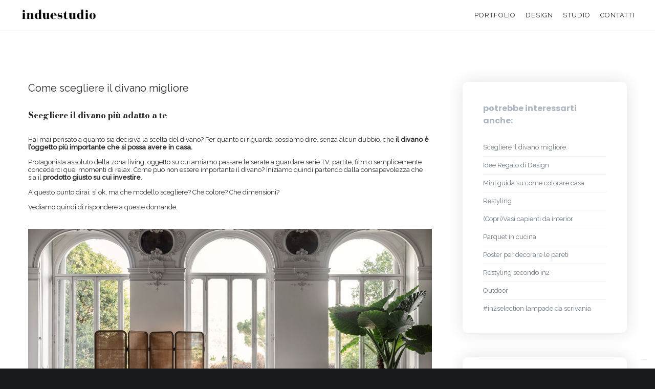

--- FILE ---
content_type: text/html; charset=UTF-8
request_url: https://induestudio.com/12561-2/
body_size: 21585
content:
<!DOCTYPE html>
<html lang="it-IT">
<head>
<meta charset="UTF-8">
<meta name="viewport" content="width=device-width, initial-scale=1">

<link rel="shortcut icon" href="https://induestudio.com/wp-content/uploads/2024/04/favicon-ok.png"/>
<link rel="profile" href="http://gmpg.org/xfn/11">
<link rel="pingback" href="https://induestudio.com/xmlrpc.php">
<meta name='robots' content='index, follow, max-image-preview:large, max-snippet:-1, max-video-preview:-1' />

	<!-- This site is optimized with the Yoast SEO plugin v26.8 - https://yoast.com/product/yoast-seo-wordpress/ -->
	<title>Scegliere il divano migliore. &#183; induestudio</title>
	<link rel="canonical" href="https://induestudio.com/12561-2/" />
	<meta name="twitter:card" content="summary_large_image" />
	<meta name="twitter:title" content="Scegliere il divano migliore. &#183; induestudio" />
	<meta name="twitter:image" content="https://induestudio.com/wp-content/uploads/2022/11/8339FF16-60C1-4EF5-A087-0387B4A5E7EF.jpg" />
	<meta name="twitter:label1" content="Scritto da" />
	<meta name="twitter:data1" content="chiara castagnola" />
	<meta name="twitter:label2" content="Tempo di lettura stimato" />
	<meta name="twitter:data2" content="6 minuti" />
	<script type="application/ld+json" class="yoast-schema-graph">{"@context":"https://schema.org","@graph":[{"@type":"Article","@id":"https://induestudio.com/12561-2/#article","isPartOf":{"@id":"https://induestudio.com/12561-2/"},"author":{"name":"chiara castagnola","@id":"https://induestudio.com/#/schema/person/39e31db5855492c9858097c0968b7f11"},"headline":"Scegliere il divano migliore.","datePublished":"2022-11-24T14:36:38+00:00","dateModified":"2022-11-25T10:59:26+00:00","mainEntityOfPage":{"@id":"https://induestudio.com/12561-2/"},"wordCount":1171,"commentCount":0,"publisher":{"@id":"https://induestudio.com/#organization"},"image":{"@id":"https://induestudio.com/12561-2/#primaryimage"},"thumbnailUrl":"https://induestudio.com/wp-content/uploads/2022/11/8339FF16-60C1-4EF5-A087-0387B4A5E7EF.jpg","inLanguage":"it-IT","potentialAction":[{"@type":"CommentAction","name":"Comment","target":["https://induestudio.com/12561-2/#respond"]}]},{"@type":"WebPage","@id":"https://induestudio.com/12561-2/","url":"https://induestudio.com/12561-2/","name":"Scegliere il divano migliore. &#183; induestudio","isPartOf":{"@id":"https://induestudio.com/#website"},"primaryImageOfPage":{"@id":"https://induestudio.com/12561-2/#primaryimage"},"image":{"@id":"https://induestudio.com/12561-2/#primaryimage"},"thumbnailUrl":"https://induestudio.com/wp-content/uploads/2022/11/8339FF16-60C1-4EF5-A087-0387B4A5E7EF.jpg","datePublished":"2022-11-24T14:36:38+00:00","dateModified":"2022-11-25T10:59:26+00:00","breadcrumb":{"@id":"https://induestudio.com/12561-2/#breadcrumb"},"inLanguage":"it-IT","potentialAction":[{"@type":"ReadAction","target":["https://induestudio.com/12561-2/"]}]},{"@type":"ImageObject","inLanguage":"it-IT","@id":"https://induestudio.com/12561-2/#primaryimage","url":"https://induestudio.com/wp-content/uploads/2022/11/8339FF16-60C1-4EF5-A087-0387B4A5E7EF.jpg","contentUrl":"https://induestudio.com/wp-content/uploads/2022/11/8339FF16-60C1-4EF5-A087-0387B4A5E7EF.jpg","width":1162,"height":1731},{"@type":"BreadcrumbList","@id":"https://induestudio.com/12561-2/#breadcrumb","itemListElement":[{"@type":"ListItem","position":1,"name":"Home","item":"https://induestudio.com/"},{"@type":"ListItem","position":2,"name":"Scegliere il divano migliore."}]},{"@type":"WebSite","@id":"https://induestudio.com/#website","url":"https://induestudio.com/","name":"in2","description":"studio di Architettura ed interior design | Milano","publisher":{"@id":"https://induestudio.com/#organization"},"potentialAction":[{"@type":"SearchAction","target":{"@type":"EntryPoint","urlTemplate":"https://induestudio.com/?s={search_term_string}"},"query-input":{"@type":"PropertyValueSpecification","valueRequired":true,"valueName":"search_term_string"}}],"inLanguage":"it-IT"},{"@type":"Organization","@id":"https://induestudio.com/#organization","name":"in2 studio di architettura e design","url":"https://induestudio.com/","logo":{"@type":"ImageObject","inLanguage":"it-IT","@id":"https://induestudio.com/#/schema/logo/image/","url":"https://i0.wp.com/induestudio.com/wp-content/uploads/2018/10/logo-01-1.jpg?fit=370%2C370&ssl=1","contentUrl":"https://i0.wp.com/induestudio.com/wp-content/uploads/2018/10/logo-01-1.jpg?fit=370%2C370&ssl=1","width":370,"height":370,"caption":"in2 studio di architettura e design"},"image":{"@id":"https://induestudio.com/#/schema/logo/image/"},"sameAs":["https://www.facebook.com/in2architetturaedesign/?view_public_for=2116639958652905","https://www.instagram.com/in2_studio/","https://www.linkedin.com/company/in2studio/","https://www.pinterest.it/06t74xdby41uwd67famme4h55grapk/"]},{"@type":"Person","@id":"https://induestudio.com/#/schema/person/39e31db5855492c9858097c0968b7f11","name":"chiara castagnola","image":{"@type":"ImageObject","inLanguage":"it-IT","@id":"https://induestudio.com/#/schema/person/image/","url":"https://secure.gravatar.com/avatar/60ce4d4837876c74be074acf08b40e35c55d0e651843e8ae163eb31b4c1cffab?s=96&d=mm&r=g","contentUrl":"https://secure.gravatar.com/avatar/60ce4d4837876c74be074acf08b40e35c55d0e651843e8ae163eb31b4c1cffab?s=96&d=mm&r=g","caption":"chiara castagnola"},"url":"https://induestudio.com/author/chiara/"}]}</script>
	<!-- / Yoast SEO plugin. -->


<link rel='dns-prefetch' href='//cdn.iubenda.com' />
<link rel='dns-prefetch' href='//www.googletagmanager.com' />
<link rel='dns-prefetch' href='//stats.wp.com' />
<link rel='dns-prefetch' href='//fonts.googleapis.com' />
<link rel='dns-prefetch' href='//v0.wordpress.com' />
<link rel='dns-prefetch' href='//widgets.wp.com' />
<link rel='preconnect' href='//c0.wp.com' />
<link rel="alternate" type="application/rss+xml" title="induestudio &raquo; Feed" href="https://induestudio.com/feed/" />
<link rel="alternate" type="application/rss+xml" title="induestudio &raquo; Feed dei commenti" href="https://induestudio.com/comments/feed/" />
<link rel="alternate" type="application/rss+xml" title="induestudio &raquo; Scegliere il divano migliore. Feed dei commenti" href="https://induestudio.com/12561-2/feed/" />
<link rel="alternate" title="oEmbed (JSON)" type="application/json+oembed" href="https://induestudio.com/wp-json/oembed/1.0/embed?url=https%3A%2F%2Finduestudio.com%2F12561-2%2F" />
<link rel="alternate" title="oEmbed (XML)" type="text/xml+oembed" href="https://induestudio.com/wp-json/oembed/1.0/embed?url=https%3A%2F%2Finduestudio.com%2F12561-2%2F&#038;format=xml" />
<style id='wp-img-auto-sizes-contain-inline-css' type='text/css'>
img:is([sizes=auto i],[sizes^="auto," i]){contain-intrinsic-size:3000px 1500px}
/*# sourceURL=wp-img-auto-sizes-contain-inline-css */
</style>

<link rel='stylesheet' id='cf7ic_style-css' href='https://induestudio.com/wp-content/plugins/contact-form-7-image-captcha/css/cf7ic-style.css?ver=3.3.7' type='text/css' media='all' />
<style id='wp-emoji-styles-inline-css' type='text/css'>

	img.wp-smiley, img.emoji {
		display: inline !important;
		border: none !important;
		box-shadow: none !important;
		height: 1em !important;
		width: 1em !important;
		margin: 0 0.07em !important;
		vertical-align: -0.1em !important;
		background: none !important;
		padding: 0 !important;
	}
/*# sourceURL=wp-emoji-styles-inline-css */
</style>
<link rel='stylesheet' id='wp-block-library-css' href='https://c0.wp.com/c/6.9/wp-includes/css/dist/block-library/style.min.css' type='text/css' media='all' />
<style id='global-styles-inline-css' type='text/css'>
:root{--wp--preset--aspect-ratio--square: 1;--wp--preset--aspect-ratio--4-3: 4/3;--wp--preset--aspect-ratio--3-4: 3/4;--wp--preset--aspect-ratio--3-2: 3/2;--wp--preset--aspect-ratio--2-3: 2/3;--wp--preset--aspect-ratio--16-9: 16/9;--wp--preset--aspect-ratio--9-16: 9/16;--wp--preset--color--black: #000000;--wp--preset--color--cyan-bluish-gray: #abb8c3;--wp--preset--color--white: #ffffff;--wp--preset--color--pale-pink: #f78da7;--wp--preset--color--vivid-red: #cf2e2e;--wp--preset--color--luminous-vivid-orange: #ff6900;--wp--preset--color--luminous-vivid-amber: #fcb900;--wp--preset--color--light-green-cyan: #7bdcb5;--wp--preset--color--vivid-green-cyan: #00d084;--wp--preset--color--pale-cyan-blue: #8ed1fc;--wp--preset--color--vivid-cyan-blue: #0693e3;--wp--preset--color--vivid-purple: #9b51e0;--wp--preset--gradient--vivid-cyan-blue-to-vivid-purple: linear-gradient(135deg,rgb(6,147,227) 0%,rgb(155,81,224) 100%);--wp--preset--gradient--light-green-cyan-to-vivid-green-cyan: linear-gradient(135deg,rgb(122,220,180) 0%,rgb(0,208,130) 100%);--wp--preset--gradient--luminous-vivid-amber-to-luminous-vivid-orange: linear-gradient(135deg,rgb(252,185,0) 0%,rgb(255,105,0) 100%);--wp--preset--gradient--luminous-vivid-orange-to-vivid-red: linear-gradient(135deg,rgb(255,105,0) 0%,rgb(207,46,46) 100%);--wp--preset--gradient--very-light-gray-to-cyan-bluish-gray: linear-gradient(135deg,rgb(238,238,238) 0%,rgb(169,184,195) 100%);--wp--preset--gradient--cool-to-warm-spectrum: linear-gradient(135deg,rgb(74,234,220) 0%,rgb(151,120,209) 20%,rgb(207,42,186) 40%,rgb(238,44,130) 60%,rgb(251,105,98) 80%,rgb(254,248,76) 100%);--wp--preset--gradient--blush-light-purple: linear-gradient(135deg,rgb(255,206,236) 0%,rgb(152,150,240) 100%);--wp--preset--gradient--blush-bordeaux: linear-gradient(135deg,rgb(254,205,165) 0%,rgb(254,45,45) 50%,rgb(107,0,62) 100%);--wp--preset--gradient--luminous-dusk: linear-gradient(135deg,rgb(255,203,112) 0%,rgb(199,81,192) 50%,rgb(65,88,208) 100%);--wp--preset--gradient--pale-ocean: linear-gradient(135deg,rgb(255,245,203) 0%,rgb(182,227,212) 50%,rgb(51,167,181) 100%);--wp--preset--gradient--electric-grass: linear-gradient(135deg,rgb(202,248,128) 0%,rgb(113,206,126) 100%);--wp--preset--gradient--midnight: linear-gradient(135deg,rgb(2,3,129) 0%,rgb(40,116,252) 100%);--wp--preset--font-size--small: 13px;--wp--preset--font-size--medium: 20px;--wp--preset--font-size--large: 36px;--wp--preset--font-size--x-large: 42px;--wp--preset--spacing--20: 0.44rem;--wp--preset--spacing--30: 0.67rem;--wp--preset--spacing--40: 1rem;--wp--preset--spacing--50: 1.5rem;--wp--preset--spacing--60: 2.25rem;--wp--preset--spacing--70: 3.38rem;--wp--preset--spacing--80: 5.06rem;--wp--preset--shadow--natural: 6px 6px 9px rgba(0, 0, 0, 0.2);--wp--preset--shadow--deep: 12px 12px 50px rgba(0, 0, 0, 0.4);--wp--preset--shadow--sharp: 6px 6px 0px rgba(0, 0, 0, 0.2);--wp--preset--shadow--outlined: 6px 6px 0px -3px rgb(255, 255, 255), 6px 6px rgb(0, 0, 0);--wp--preset--shadow--crisp: 6px 6px 0px rgb(0, 0, 0);}:where(.is-layout-flex){gap: 0.5em;}:where(.is-layout-grid){gap: 0.5em;}body .is-layout-flex{display: flex;}.is-layout-flex{flex-wrap: wrap;align-items: center;}.is-layout-flex > :is(*, div){margin: 0;}body .is-layout-grid{display: grid;}.is-layout-grid > :is(*, div){margin: 0;}:where(.wp-block-columns.is-layout-flex){gap: 2em;}:where(.wp-block-columns.is-layout-grid){gap: 2em;}:where(.wp-block-post-template.is-layout-flex){gap: 1.25em;}:where(.wp-block-post-template.is-layout-grid){gap: 1.25em;}.has-black-color{color: var(--wp--preset--color--black) !important;}.has-cyan-bluish-gray-color{color: var(--wp--preset--color--cyan-bluish-gray) !important;}.has-white-color{color: var(--wp--preset--color--white) !important;}.has-pale-pink-color{color: var(--wp--preset--color--pale-pink) !important;}.has-vivid-red-color{color: var(--wp--preset--color--vivid-red) !important;}.has-luminous-vivid-orange-color{color: var(--wp--preset--color--luminous-vivid-orange) !important;}.has-luminous-vivid-amber-color{color: var(--wp--preset--color--luminous-vivid-amber) !important;}.has-light-green-cyan-color{color: var(--wp--preset--color--light-green-cyan) !important;}.has-vivid-green-cyan-color{color: var(--wp--preset--color--vivid-green-cyan) !important;}.has-pale-cyan-blue-color{color: var(--wp--preset--color--pale-cyan-blue) !important;}.has-vivid-cyan-blue-color{color: var(--wp--preset--color--vivid-cyan-blue) !important;}.has-vivid-purple-color{color: var(--wp--preset--color--vivid-purple) !important;}.has-black-background-color{background-color: var(--wp--preset--color--black) !important;}.has-cyan-bluish-gray-background-color{background-color: var(--wp--preset--color--cyan-bluish-gray) !important;}.has-white-background-color{background-color: var(--wp--preset--color--white) !important;}.has-pale-pink-background-color{background-color: var(--wp--preset--color--pale-pink) !important;}.has-vivid-red-background-color{background-color: var(--wp--preset--color--vivid-red) !important;}.has-luminous-vivid-orange-background-color{background-color: var(--wp--preset--color--luminous-vivid-orange) !important;}.has-luminous-vivid-amber-background-color{background-color: var(--wp--preset--color--luminous-vivid-amber) !important;}.has-light-green-cyan-background-color{background-color: var(--wp--preset--color--light-green-cyan) !important;}.has-vivid-green-cyan-background-color{background-color: var(--wp--preset--color--vivid-green-cyan) !important;}.has-pale-cyan-blue-background-color{background-color: var(--wp--preset--color--pale-cyan-blue) !important;}.has-vivid-cyan-blue-background-color{background-color: var(--wp--preset--color--vivid-cyan-blue) !important;}.has-vivid-purple-background-color{background-color: var(--wp--preset--color--vivid-purple) !important;}.has-black-border-color{border-color: var(--wp--preset--color--black) !important;}.has-cyan-bluish-gray-border-color{border-color: var(--wp--preset--color--cyan-bluish-gray) !important;}.has-white-border-color{border-color: var(--wp--preset--color--white) !important;}.has-pale-pink-border-color{border-color: var(--wp--preset--color--pale-pink) !important;}.has-vivid-red-border-color{border-color: var(--wp--preset--color--vivid-red) !important;}.has-luminous-vivid-orange-border-color{border-color: var(--wp--preset--color--luminous-vivid-orange) !important;}.has-luminous-vivid-amber-border-color{border-color: var(--wp--preset--color--luminous-vivid-amber) !important;}.has-light-green-cyan-border-color{border-color: var(--wp--preset--color--light-green-cyan) !important;}.has-vivid-green-cyan-border-color{border-color: var(--wp--preset--color--vivid-green-cyan) !important;}.has-pale-cyan-blue-border-color{border-color: var(--wp--preset--color--pale-cyan-blue) !important;}.has-vivid-cyan-blue-border-color{border-color: var(--wp--preset--color--vivid-cyan-blue) !important;}.has-vivid-purple-border-color{border-color: var(--wp--preset--color--vivid-purple) !important;}.has-vivid-cyan-blue-to-vivid-purple-gradient-background{background: var(--wp--preset--gradient--vivid-cyan-blue-to-vivid-purple) !important;}.has-light-green-cyan-to-vivid-green-cyan-gradient-background{background: var(--wp--preset--gradient--light-green-cyan-to-vivid-green-cyan) !important;}.has-luminous-vivid-amber-to-luminous-vivid-orange-gradient-background{background: var(--wp--preset--gradient--luminous-vivid-amber-to-luminous-vivid-orange) !important;}.has-luminous-vivid-orange-to-vivid-red-gradient-background{background: var(--wp--preset--gradient--luminous-vivid-orange-to-vivid-red) !important;}.has-very-light-gray-to-cyan-bluish-gray-gradient-background{background: var(--wp--preset--gradient--very-light-gray-to-cyan-bluish-gray) !important;}.has-cool-to-warm-spectrum-gradient-background{background: var(--wp--preset--gradient--cool-to-warm-spectrum) !important;}.has-blush-light-purple-gradient-background{background: var(--wp--preset--gradient--blush-light-purple) !important;}.has-blush-bordeaux-gradient-background{background: var(--wp--preset--gradient--blush-bordeaux) !important;}.has-luminous-dusk-gradient-background{background: var(--wp--preset--gradient--luminous-dusk) !important;}.has-pale-ocean-gradient-background{background: var(--wp--preset--gradient--pale-ocean) !important;}.has-electric-grass-gradient-background{background: var(--wp--preset--gradient--electric-grass) !important;}.has-midnight-gradient-background{background: var(--wp--preset--gradient--midnight) !important;}.has-small-font-size{font-size: var(--wp--preset--font-size--small) !important;}.has-medium-font-size{font-size: var(--wp--preset--font-size--medium) !important;}.has-large-font-size{font-size: var(--wp--preset--font-size--large) !important;}.has-x-large-font-size{font-size: var(--wp--preset--font-size--x-large) !important;}
/*# sourceURL=global-styles-inline-css */
</style>

<style id='classic-theme-styles-inline-css' type='text/css'>
/*! This file is auto-generated */
.wp-block-button__link{color:#fff;background-color:#32373c;border-radius:9999px;box-shadow:none;text-decoration:none;padding:calc(.667em + 2px) calc(1.333em + 2px);font-size:1.125em}.wp-block-file__button{background:#32373c;color:#fff;text-decoration:none}
/*# sourceURL=/wp-includes/css/classic-themes.min.css */
</style>
<link rel='stylesheet' id='contact-form-7-css' href='https://induestudio.com/wp-content/plugins/contact-form-7/includes/css/styles.css?ver=6.1.4' type='text/css' media='all' />
<link rel='stylesheet' id='plyr-css-css' href='https://induestudio.com/wp-content/plugins/easy-video-player/lib/plyr.css?ver=6.9' type='text/css' media='all' />
<link rel='stylesheet' id='chld_thm_cfg_parent-css' href='https://induestudio.com/wp-content/themes/cesis/style.css?ver=6.9' type='text/css' media='all' />
<link rel='stylesheet' id='cesis-style-css' href='https://induestudio.com/wp-content/themes/cesis-childMarti/style.css?ver=1.1.3.1594224236' type='text/css' media='all' />
<link rel='stylesheet' id='custom-style-css' href='https://induestudio.com/wp-content/themes/cesis/css/cesis_media_queries.css?ver=6.9' type='text/css' media='all' />
<link rel='stylesheet' id='cesis-plugins-css' href='https://induestudio.com/wp-content/themes/cesis/css/cesis_plugins.css?ver=6.9' type='text/css' media='all' />
<link rel='stylesheet' id='cesis-icons-css' href='https://induestudio.com/wp-content/themes/cesis/includes/fonts/cesis_icons/cesis_icons.css?ver=6.9' type='text/css' media='all' />
<link rel='stylesheet' id='cesis-fonts-css' href='https://fonts.googleapis.com/css?family=Poppins%3A400%2C500%2C600%2C70%7COpen+Sans%3A300%2C400%2C600%2C700%7CRoboto%3A400%2C500%2C700%2C900&#038;subset=latin%2Clatin-ext' type='text/css' media='all' />
<link rel='stylesheet' id='dynamic-css-css' href='https://induestudio.com/wp-admin/admin-ajax.php?action=dynamic_css&#038;ver=6.9' type='text/css' media='all' />
<link rel='stylesheet' id='js_composer_front-css' href='https://induestudio.com/wp-content/plugins/js_composer/assets/css/js_composer.min.css?ver=6.11.0' type='text/css' media='all' />
<link rel='stylesheet' id='redux-field-dev-icnselect-cesis_social_icons-font-end-css' href='https://induestudio.com/wp-content/themes/cesis/admin/redux-extensions/extensions/dev_iconselect/dev_iconselect/include/fontawesome/css/font-awesome-social.css?ver=6.9' type='text/css' media='all' />
<link rel='stylesheet' id='redux-field-dev-icnselect-cesis_staff_social-font-end-css' href='https://induestudio.com/wp-content/themes/cesis/admin/redux-extensions/extensions/dev_iconselect/dev_iconselect/include/fontawesome/css/font-awesome-social.css?ver=6.9' type='text/css' media='all' />
<link rel='stylesheet' id='redux-google-fonts-cesis_data-css' href='https://fonts.googleapis.com/css?family=Raleway%3A400%2C300italic%2C400italic%2C500%7CBodoni+Moda%3A800%7CRoboto%3A400%2C500%7CPoppins%3A700%2C400&#038;ver=6.9' type='text/css' media='all' />

<script  type="text/javascript" class=" _iub_cs_skip" type="text/javascript" id="iubenda-head-inline-scripts-0">
/* <![CDATA[ */

var _iub = _iub || [];
_iub.csConfiguration = {"askConsentAtCookiePolicyUpdate":true,"countryDetection":true,"enableLgpd":true,"enableUspr":true,"floatingPreferencesButtonDisplay":"bottom-right","invalidateConsentWithoutLog":true,"lgpdAppliesGlobally":false,"perPurposeConsent":true,"siteId":2860310,"whitelabel":false,"cookiePolicyId":41329685,"lang":"it", "banner":{ "acceptButtonDisplay":true,"closeButtonRejects":true,"customizeButtonDisplay":true,"explicitWithdrawal":true,"fontSizeBody":"12px","listPurposes":true,"rejectButtonDisplay":true }};

//# sourceURL=iubenda-head-inline-scripts-0
/* ]]> */
</script>
<script  type="text/javascript" class=" _iub_cs_skip" type="text/javascript" src="//cdn.iubenda.com/cs/gpp/stub.js?ver=3.12.5" id="iubenda-head-scripts-0-js"></script>
<script  type="text/javascript" charset="UTF-8" async="" class=" _iub_cs_skip" type="text/javascript" src="//cdn.iubenda.com/cs/iubenda_cs.js?ver=3.12.5" id="iubenda-head-scripts-1-js"></script>
<script type="text/javascript" src="https://c0.wp.com/c/6.9/wp-includes/js/jquery/jquery.min.js" id="jquery-core-js"></script>
<script type="text/javascript" src="https://c0.wp.com/c/6.9/wp-includes/js/jquery/jquery-migrate.min.js" id="jquery-migrate-js"></script>
<script type="text/javascript" id="plyr-js-js-extra">
/* <![CDATA[ */
var easy_video_player = {"plyr_iconUrl":"https://induestudio.com/wp-content/plugins/easy-video-player/lib/plyr.svg","plyr_blankVideo":"https://induestudio.com/wp-content/plugins/easy-video-player/lib/blank.mp4"};
//# sourceURL=plyr-js-js-extra
/* ]]> */
</script>
<script type="text/javascript" src="https://induestudio.com/wp-content/plugins/easy-video-player/lib/plyr.js?ver=6.9" id="plyr-js-js"></script>

<!-- Snippet del tag Google (gtag.js) aggiunto da Site Kit -->
<!-- Snippet Google Analytics aggiunto da Site Kit -->
<script type="text/javascript" src="https://www.googletagmanager.com/gtag/js?id=GT-KF6XQKR" id="google_gtagjs-js" async></script>
<script type="text/javascript" id="google_gtagjs-js-after">
/* <![CDATA[ */
window.dataLayer = window.dataLayer || [];function gtag(){dataLayer.push(arguments);}
gtag("set","linker",{"domains":["induestudio.com"]});
gtag("js", new Date());
gtag("set", "developer_id.dZTNiMT", true);
gtag("config", "GT-KF6XQKR");
//# sourceURL=google_gtagjs-js-after
/* ]]> */
</script>
<link rel="https://api.w.org/" href="https://induestudio.com/wp-json/" /><link rel="alternate" title="JSON" type="application/json" href="https://induestudio.com/wp-json/wp/v2/posts/12561" /><link rel="EditURI" type="application/rsd+xml" title="RSD" href="https://induestudio.com/xmlrpc.php?rsd" />
<meta name="generator" content="WordPress 6.9" />
<link rel='shortlink' href='https://wp.me/pa3hA0-3gB' />
<meta name="generator" content="Site Kit by Google 1.170.0" /><meta name="p:domain_verify" content="38b014969608a8da0f4a5dc89233ceaa"/>
<!-- Global site tag (gtag.js) - Google Analytics -->
<script async src="https://www.googletagmanager.com/gtag/js?id=UA-121775360-1"></script>
<script>
  window.dataLayer = window.dataLayer || [];
  function gtag(){dataLayer.push(arguments);}
  gtag('js', new Date());

  gtag('config', 'UA-121775360-1');
</script>	<style>img#wpstats{display:none}</style>
				<!-- HappyForms global container -->
		<script type="text/javascript">HappyForms = {};</script>
		<!-- End of HappyForms global container -->
		<meta name="generator" content="Powered by WPBakery Page Builder - drag and drop page builder for WordPress."/>

<!-- Jetpack Open Graph Tags -->
<meta property="og:type" content="article" />
<meta property="og:title" content="Scegliere il divano migliore." />
<meta property="og:url" content="https://induestudio.com/12561-2/" />
<meta property="og:description" content="Come scegliere il divano migliore Scegliere il divano più adatto a te" />
<meta property="article:published_time" content="2022-11-24T14:36:38+00:00" />
<meta property="article:modified_time" content="2022-11-25T10:59:26+00:00" />
<meta property="og:site_name" content="induestudio" />
<meta property="og:image" content="https://induestudio.com/wp-content/uploads/2022/11/8339FF16-60C1-4EF5-A087-0387B4A5E7EF.jpg" />
<meta property="og:image:width" content="1162" />
<meta property="og:image:height" content="1731" />
<meta property="og:image:alt" content="" />
<meta property="og:locale" content="it_IT" />
<meta name="twitter:text:title" content="Scegliere il divano migliore." />
<meta name="twitter:image" content="https://induestudio.com/wp-content/uploads/2022/11/8339FF16-60C1-4EF5-A087-0387B4A5E7EF.jpg?w=640" />
<meta name="twitter:card" content="summary_large_image" />

<!-- End Jetpack Open Graph Tags -->
<link rel="icon" href="https://induestudio.com/wp-content/uploads/2024/04/cropped-favicon-ok-32x32.png" sizes="32x32" />
<link rel="icon" href="https://induestudio.com/wp-content/uploads/2024/04/cropped-favicon-ok-192x192.png" sizes="192x192" />
<link rel="apple-touch-icon" href="https://induestudio.com/wp-content/uploads/2024/04/cropped-favicon-ok-180x180.png" />
<meta name="msapplication-TileImage" content="https://induestudio.com/wp-content/uploads/2024/04/cropped-favicon-ok-270x270.png" />
<style type="text/css" data-type="vc_shortcodes-custom-css">.vc_custom_1557478616734{padding-top: 30px !important;padding-bottom: 30px !important;}</style><noscript><style> .wpb_animate_when_almost_visible { opacity: 1; }</style></noscript><link rel='stylesheet' id='redux-custom-fonts-css-css' href='//induestudio.com/wp-content/uploads/redux/custom-fonts/fonts.css?ver=1768983825' type='text/css' media='all' />
</head>

<body class="wp-singular post-template-default single single-post postid-12561 single-format-standard wp-theme-cesis wp-child-theme-cesis-childMarti  no_sticky cesis_has_header no-touch cesis_lightbox_lg wpb-js-composer js-comp-ver-6.11.0 vc_responsive">
<div id="wrap_all">


<div id="header_container" class="cesis_opaque_header" >

<header id="cesis_header" class="top-header    no_shadow">

<div class="header_main">
  <div class="cesis_container">
    <div class="header_logo logo_left">
      		<div id="logo_img">
			<a href="https://induestudio.com">
				<img class="white_logo desktop_logo" src="https://induestudio.com/wp-content/uploads/2024/04/nuovologo-sito2.png" alt="induestudio" title="induestudio"/>
				<img class="dark_logo desktop_logo" src="https://induestudio.com/wp-content/uploads/2024/04/nuovologo-sito2.png" alt="induestudio" title="induestudio"/>
				<img class="mobile_logo" src="https://induestudio.com/wp-content/uploads/2024/04/nuovologo-sito2.png" alt="induestudio" title="induestudio"/>
			</a>
		</div>

		
		  <div class="cesis_menu_button cesis_mobile_menu_switch"><span class="lines"></span></div>
			    </div>
    <!-- .header_logo -->

        <!-- .tt-main-additional -->

    <nav id="site-navigation" class="tt-main-navigation logo_left menu_right nav_normal ">
      <div class="menu-main-ct"><ul id="main-menu" class="main-menu sm smart_menu"><li class="   menu-item menu-item-type-post_type menu-item-object-page menu-item-12366 " ><a href="https://induestudio.com/portfolio/"><span>PORTFOLIO</span></a></li>
<li class="   menu-item menu-item-type-post_type menu-item-object-page menu-item-12861 " ><a href="https://induestudio.com/design/"><span>DESIGN</span></a></li>
<li class="   menu-item menu-item-type-post_type menu-item-object-page menu-item-12367 " ><a href="https://induestudio.com/studio/"><span>STUDIO</span></a></li>
<li class="   menu-item menu-item-type-post_type menu-item-object-page menu-item-12365 " ><a href="https://induestudio.com/contact/"><span>CONTATTI</span></a></li>
</ul></div>    </nav>
    <!-- #site-navigation -->

  </div>
  <!-- .cesis_container -->
</div>
<!-- .header_main -->
<div class="header_mobile cesis_centered_mobile">
  <nav id="mobile-navigation" class="tt-mobile-navigation">
    <div class="menu-mobile-ct"><ul id="mobile-menu" class="mobile-menu sm smart_menu"><li class="   menu-item menu-item-type-post_type menu-item-object-page menu-item-12366 " ><a href="https://induestudio.com/portfolio/"><span>PORTFOLIO</span></a></li>
<li class="   menu-item menu-item-type-post_type menu-item-object-page menu-item-12861 " ><a href="https://induestudio.com/design/"><span>DESIGN</span></a></li>
<li class="   menu-item menu-item-type-post_type menu-item-object-page menu-item-12367 " ><a href="https://induestudio.com/studio/"><span>STUDIO</span></a></li>
<li class="   menu-item menu-item-type-post_type menu-item-object-page menu-item-12365 " ><a href="https://induestudio.com/contact/"><span>CONTATTI</span></a></li>
</ul></div>  </nav>
  <!-- #site-navigation -->


  <!-- .tt-mmobile-additional -->

</div>
<!-- .header_mobile -->

</header>
<!-- #cesis_header -->
</div>
<!-- #header_container -->
<div id="main-content" class="main-container">

<main id="cesis_main" class="site-main vc_full_width_row_container" role="main">
  <div class="cesis_container classic_container">
    
    <div class="article_ctn r_sidebar has_sidebar">
		
<article id="post-12561" class="post-12561 post type-post status-publish format-standard has-post-thumbnail hentry category-senza-categoria-it">
	<header class="entry-header">
    	<h1 class="entry-title">Scegliere il divano migliore.</h1>
	</header><!-- .entry-header -->

	<div class="entry-content">
		<section class="wpb-content-wrapper"><div class="vc_row wpb_row vc_row-fluid"><div class="wpb_column vc_column_container vc_col-sm-12"><div class="vc_column-inner "><div class="wpb_wrapper">
	<div class="wpb_text_column wpb_content_element  cesis_text_transform_none " >
		<div class="wpb_wrapper">
			<h1>Come scegliere il divano migliore</h1>
<h2><b>Scegliere il divano più adatto a te</b></h2>
<p><span id="more-12561"></span>Hai mai pensato a quanto sia decisiva la scelta del divano? Per quanto ci riguarda possiamo dire, senza alcun dubbio, che <strong>il divano è l&#8217;oggetto più importante che si possa avere in casa.</strong></p>
<p>Protagonista assoluto della zona living, oggetto su cui amiamo passare le serate a guardare serie TV, partite, film o semplicemente concederci quei momenti di relax. Come può non essere importante il divano? Iniziamo quindi partendo dalla consapevolezza che sia il <strong>prodotto giusto su cui investire</strong>.</p>
<p>A questo punto dirai: sì ok, ma che modello scegliere? Che colore? Che dimensioni?</p>
<p>Vediamo quindi di rispondere a queste domande.</p>

		</div>
	</div>

	<div  class="wpb_single_image wpb_content_element vc_align_left">
		
		<figure class="wpb_wrapper vc_figure">
			<a href="https://www.bebitalia.com/it-it/it-camaleonda-divani.html" target="_blank" data-src="https://www.bebitalia.com/it-it/it-camaleonda-divani.html"  class="vc_single_image-wrapper   vc_box_border_grey" ><img fetchpriority="high" decoding="async" width="1000" height="588" src="https://induestudio.com/wp-content/uploads/2022/11/camaleonda4.jpeg" class="vc_single_image-img attachment-full" alt="" title="Camaleonda B&amp;B" srcset="https://induestudio.com/wp-content/uploads/2022/11/camaleonda4.jpeg 1000w, https://induestudio.com/wp-content/uploads/2022/11/camaleonda4-300x176.jpeg 300w, https://induestudio.com/wp-content/uploads/2022/11/camaleonda4-768x452.jpeg 768w" sizes="(max-width: 1000px) 100vw, 1000px" /></a><figcaption class="vc_figure-caption">Camaleonda B&amp;B</figcaption>
		</figure>
	</div>

	<div class="wpb_text_column wpb_content_element  cesis_text_transform_none " >
		<div class="wpb_wrapper">
			<h3><b>La forma e dimensioni</b></h3>
<p>Iniziamo partendo dalla scelta del modello.</p>
<p>Esistono tantissime<strong> tipologie di divani</strong> diverse: lineare a 2, 3 posti, angolare, con chaise longue, divano letto, divano componibile ecc. È normale&nbsp;sentirsi spaesati, ma crediamo che capire le proprie esigenze e <strong>studiare lo spazio</strong> che dovrà accogliere il vostro arredo sia il punto giusto da cui partire per aiutarvi nella scelta giusta.</p>
<p>Prima di tutto bisogna capire se si ha effettivamente bisogno di un divano letto o meno. Solitamente un divano letto è meno comodo di un divano standard. Consigliamo quindi di non considerare questa tipologia se non strettamente necessaria. Una volta escluso il divanoletto bisogna analizzare lo spazio a disposizione. Abbiamo detto che il divano è fondamentale, ma questo non vuol dire che debba occupare tutto il soggiorno. State quindi molto attenti a scegliere un <strong>modello delle dimensioni giuste</strong>, che non risulti incombente. Se ad esempio avete a disposizione pochi metri sia in profondità che in lunghezza sarà meglio evitare un divano a chaise longue. Non ti demoralizzare però, perché questo non vuol dire che dovrai rinunciare del tutto alla comodità di poter stendere le gambe, potrai sempre usare un pouf (magari contenitore).</p>
<p>Hai capito bene, <strong>il divano angolare non è per tutti</strong>. Bisogna avere uno spazio accogliente e di ampie dimensioni in modo che sia possibile mantenere una buona circolazione all&#8217;interno della stanza. Se non si ha un soggiorno abbastanza grande, dal nostro punto di vista è meglio ridurre le dimensioni del divano, optando per uno lineare, ed appunto, aggiungere un altro oggetto che impreziosisca la stanza, come un pouf o una poltroncina.</p>

		</div>
	</div>

	<div  class="wpb_single_image wpb_content_element vc_align_left">
		
		<figure class="wpb_wrapper vc_figure">
			<a href="https://www.festamsterdam.com/en/bowie-3-seat-sofa/" target="_blank" data-src="https://www.festamsterdam.com/en/bowie-3-seat-sofa/"  class="vc_single_image-wrapper   vc_box_border_grey" ><img decoding="async" width="1200" height="820" src="https://induestudio.com/wp-content/uploads/2022/11/FEST_Bowie_sofa_Plateau_side_table_Lilac_otis_vase_smoke_L_Sinclair_lounge_chair_Kaktee_floor_light_blue_Gala_candle_green_T.jpeg" class="vc_single_image-img attachment-full" alt="Fest Bowie sofa" title="Fest Bowie sofa" srcset="https://induestudio.com/wp-content/uploads/2022/11/FEST_Bowie_sofa_Plateau_side_table_Lilac_otis_vase_smoke_L_Sinclair_lounge_chair_Kaktee_floor_light_blue_Gala_candle_green_T.jpeg 1200w, https://induestudio.com/wp-content/uploads/2022/11/FEST_Bowie_sofa_Plateau_side_table_Lilac_otis_vase_smoke_L_Sinclair_lounge_chair_Kaktee_floor_light_blue_Gala_candle_green_T-300x205.jpeg 300w, https://induestudio.com/wp-content/uploads/2022/11/FEST_Bowie_sofa_Plateau_side_table_Lilac_otis_vase_smoke_L_Sinclair_lounge_chair_Kaktee_floor_light_blue_Gala_candle_green_T-1024x700.jpeg 1024w, https://induestudio.com/wp-content/uploads/2022/11/FEST_Bowie_sofa_Plateau_side_table_Lilac_otis_vase_smoke_L_Sinclair_lounge_chair_Kaktee_floor_light_blue_Gala_candle_green_T-768x525.jpeg 768w" sizes="(max-width: 1200px) 100vw, 1200px" /></a><figcaption class="vc_figure-caption">Fest Bowie sofa</figcaption>
		</figure>
	</div>

	<div class="wpb_text_column wpb_content_element  cesis_text_transform_none " >
		<div class="wpb_wrapper">
			<p>Per i nostri gusti è fondamentale che un divano non sia pesante agli occhi. Bisogna quindi porre molta attenzione a <strong>visionare il modello a 360°</strong> e non limitarsi a vederlo solo dal fronte. Il retro spesso è massiccio e quindi poco appetibile agli occhi, soprattutto se il divano non sarà posizionato contro una parete e quindi visibile anche su altri lati. Prestate molta attenzione a quest&#8217;aspetto.</p>
<p><strong>Arriviamo quindi al modello a cui diciamo NO</strong> che è sicuramente quello da &#8220;nonni&#8221; o da &#8220;televendita&#8221;. Hai presente quei divani massicci, con lo schienale alto e magari anche i poggiatesta, con meccanismi automatici per rialzare le gambe? Ecco proprio loro. Per noi è un no assoluto. Non per la tecnologia e la funzionalità, qui si tratta puramente di estetica. Troppo troppo troppo pesanti alla vista, <strong>ingombranti</strong>, e davvero un po&#8217; ortopedici. <strong>Esistono un&#8217;infinità di modelli esteticamente più eleganti e leggeri che sono comodissimi.</strong></p>
<p>&nbsp;</p>
<h3><strong>Divano con gambe o senza?</strong></h3>
<p>Anche qui partiamo da una domanda pratica, senza nascondersi. Quanto è importante per te la <strong>pulizia</strong> da polvere? Sicuramente un divano con le gambe permette di eliminare facilmente la polvere (per i soggetti particolarmente allergici potrebbe essere un punto di svolta nella scelta). Non solo quindi <strong>un aspetto estetico ma anche funzionale</strong>. Un divano con le gambe è più leggero ed elegante rispetto ad uno che poggia a terra. Anche quest&#8217;ultimo però ha i suoi pregi. Solitamente sono molto comodi ed accoglienti.</p>

		</div>
	</div>

	<div  class="wpb_single_image wpb_content_element vc_align_left">
		
		<figure class="wpb_wrapper vc_figure">
			<a href="https://www.desiree.com/it/prodotti/divani/divano-rito" target="_blank" data-src="https://www.desiree.com/it/prodotti/divani/divano-rito"  class="vc_single_image-wrapper   vc_box_border_grey" ><img decoding="async" width="660" height="990" src="https://induestudio.com/wp-content/uploads/2022/11/desiree.jpeg" class="vc_single_image-img attachment-full" alt="Desiree Rito" title="Desiree Rito" srcset="https://induestudio.com/wp-content/uploads/2022/11/desiree.jpeg 660w, https://induestudio.com/wp-content/uploads/2022/11/desiree-200x300.jpeg 200w" sizes="(max-width: 660px) 100vw, 660px" /></a><figcaption class="vc_figure-caption">Desiree Rito
</figcaption>
		</figure>
	</div>

	<div  class="wpb_single_image wpb_content_element vc_align_left">
		
		<figure class="wpb_wrapper vc_figure">
			<a href="https://hay.dk/products/furniture/seating/sofas/mags-sofa-collection/mags-soft-low-armrest" target="_blank" data-src="https://hay.dk/products/furniture/seating/sofas/mags-sofa-collection/mags-soft-low-armrest"  class="vc_single_image-wrapper   vc_box_border_grey" ><img loading="lazy" decoding="async" width="1300" height="748" src="https://induestudio.com/wp-content/uploads/2022/11/mags-soft-low-2_5-seater-comb-3_tulou-coffee-table_marselis-floor-lamp_1390x800.jpeg" class="vc_single_image-img attachment-full" alt="Hay Mags soft low armrest" title="Hay Mags soft low armrest" srcset="https://induestudio.com/wp-content/uploads/2022/11/mags-soft-low-2_5-seater-comb-3_tulou-coffee-table_marselis-floor-lamp_1390x800.jpeg 1300w, https://induestudio.com/wp-content/uploads/2022/11/mags-soft-low-2_5-seater-comb-3_tulou-coffee-table_marselis-floor-lamp_1390x800-300x173.jpeg 300w, https://induestudio.com/wp-content/uploads/2022/11/mags-soft-low-2_5-seater-comb-3_tulou-coffee-table_marselis-floor-lamp_1390x800-1024x589.jpeg 1024w, https://induestudio.com/wp-content/uploads/2022/11/mags-soft-low-2_5-seater-comb-3_tulou-coffee-table_marselis-floor-lamp_1390x800-768x442.jpeg 768w" sizes="auto, (max-width: 1300px) 100vw, 1300px" /></a><figcaption class="vc_figure-caption">Hay Mags soft low armrest</figcaption>
		</figure>
	</div>

	<div class="wpb_text_column wpb_content_element  cesis_text_transform_none " >
		<div class="wpb_wrapper">
			<h3><b>Il colore del divano</b></h3>
<p>Per <strong>scegliere il colore del divano</strong> le strade da percorrere secondo noi sono <strong>due</strong>, e sono completamente opposte tra loro. La prima è di andare in <strong>contrasto</strong> con i colori scelti per le pareti della stanza. La seconda è di <strong>creare un tono su tono</strong> e di, eventualmente, giocare con i cuscini creando qualche tocco di colore diverso.</p>
<p>Oltre al beige esiste una cartella di colori interminabile. Usiamo questi colori, osiamo! I nostri preferiti in assoluto, che si accostano bene a moltissime tipologie di stile e di colore dei soggiorni: <strong>terracotta, blu notte e verdone.</strong></p>
<p><strong>Un consiglio utile:</strong> ricorda, quando vai in showroom e ti mostrano i campioncini &nbsp;di tessuto, il risultato del colore finale, esteso sull&#8217;intero divano sarà più chiaro di quanto ti sembra dal pezzo di stoffa. Importante inoltre andare a vederlo e spostarsi alla luce naturale, <strong>lontano dai faretti dello showroom che spesso possono alterare il colore.</strong></p>

		</div>
	</div>

	<div  class="wpb_single_image wpb_content_element vc_align_left">
		
		<figure class="wpb_wrapper vc_figure">
			<a href="https://www.tacchini.it/it/divani/julep/" target="_blank" data-src="https://www.tacchini.it/it/divani/julep/"  class="vc_single_image-wrapper   vc_box_border_grey" ><img loading="lazy" decoding="async" width="1168" height="1438" src="https://induestudio.com/wp-content/uploads/2022/11/Screenshot-2022-11-23-at-16.42.33.png" class="vc_single_image-img attachment-full" alt="Julep Tacchini" title="Julep Tacchini" srcset="https://induestudio.com/wp-content/uploads/2022/11/Screenshot-2022-11-23-at-16.42.33.png 1168w, https://induestudio.com/wp-content/uploads/2022/11/Screenshot-2022-11-23-at-16.42.33-244x300.png 244w, https://induestudio.com/wp-content/uploads/2022/11/Screenshot-2022-11-23-at-16.42.33-832x1024.png 832w, https://induestudio.com/wp-content/uploads/2022/11/Screenshot-2022-11-23-at-16.42.33-768x946.png 768w" sizes="auto, (max-width: 1168px) 100vw, 1168px" /></a><figcaption class="vc_figure-caption">Julep Tacchini</figcaption>
		</figure>
	</div>

	<div class="wpb_text_column wpb_content_element  cesis_text_transform_none " >
		<div class="wpb_wrapper">
			<h3><b>Il materiale di rivestimento del divano</b></h3>
<p>Cerchiamo di semplificare le cose iniziando a dividere il rivestimento del divano in due grandi categorie: <strong>ecopelle o tessuto</strong>.</p>
<p><strong>I divani in pelle sono molto eleganti ma spesso noi tendiamo a non consigliarli per alcuni motivi.</strong> Tra questi: il divano in pelle d&#8217;estate è caldo e la pelle tende ad appicicarsi, d&#8217;inverno è freddo e non ti fa venir voglia di rannicchiarti per un momento di relax. Inoltre l&#8217;ecopelle è molto delicata ed ha la tendenza a &#8220;sbucciarsi&#8221; con l&#8217;utilizzo frequente. Nel caso quindi siate innamorati dell&#8217;idea di avere un divano in pelle, l&#8217;investimento economico dovrà tener conto anche di questo ed optare per una <strong>qualità del materiale eccellente.</strong></p>
<p>Il nostro rivestimento preferito per il divano è quindi il <strong>cotone</strong>. Solitamente preferiamo le trame fini a quelle più spesse e se potessimo sceglieremmo sempre i <strong>velluti</strong>, molto eleganti e a nostro parere sempre al passo con i tempi.</p>

		</div>
	</div>

	<div  class="wpb_single_image wpb_content_element vc_align_left">
		
		<figure class="wpb_wrapper vc_figure">
			<a href="https://www.ligne-roset.com/us/modele/living/sofas/andy/2219" target="_blank" data-src="https://www.ligne-roset.com/us/modele/living/sofas/andy/2219"  class="vc_single_image-wrapper   vc_box_border_grey" ><img loading="lazy" decoding="async" width="1848" height="1848" src="https://induestudio.com/wp-content/uploads/2022/11/ligne-roset-andy.jpeg" class="vc_single_image-img attachment-full" alt="" title="ligne roset andy" srcset="https://induestudio.com/wp-content/uploads/2022/11/ligne-roset-andy.jpeg 1848w, https://induestudio.com/wp-content/uploads/2022/11/ligne-roset-andy-300x300.jpeg 300w, https://induestudio.com/wp-content/uploads/2022/11/ligne-roset-andy-1024x1024.jpeg 1024w, https://induestudio.com/wp-content/uploads/2022/11/ligne-roset-andy-150x150.jpeg 150w, https://induestudio.com/wp-content/uploads/2022/11/ligne-roset-andy-768x768.jpeg 768w, https://induestudio.com/wp-content/uploads/2022/11/ligne-roset-andy-1536x1536.jpeg 1536w, https://induestudio.com/wp-content/uploads/2022/11/ligne-roset-andy-180x180.jpeg 180w" sizes="auto, (max-width: 1848px) 100vw, 1848px" /></a><figcaption class="vc_figure-caption">ligne roset andy</figcaption>
		</figure>
	</div>

	<div class="wpb_text_column wpb_content_element  cesis_text_transform_none " >
		<div class="wpb_wrapper">
			<h3><strong>Hai le idee ancora confuse?</strong></h3>
<p>Scrivici per una consulenza!</p>

		</div>
	</div>
</div></div></div><div class="tt-shape tt-shape-top " data-negative="false"></div><div class="tt-shape tt-shape-bottom " data-negative="false"></div></div><div class="vc_row wpb_row vc_row-fluid"><div class="wpb_column vc_column_container vc_col-sm-12"><div class="vc_column-inner "><div class="wpb_wrapper"><div class="vc_separator wpb_content_element vc_separator_align_center vc_sep_width_80 vc_sep_dotted vc_sep_border_width_6 vc_sep_pos_align_center vc_separator_no_text vc_sep_color_grey vc_custom_1557478616734  vc_custom_1557478616734" ><span class="vc_sep_holder vc_sep_holder_l"><span class="vc_sep_line"></span></span><span class="vc_sep_holder vc_sep_holder_r"><span class="vc_sep_line"></span></span>
</div>
	<div class="wpb_text_column wpb_content_element  cesis_text_transform_none " >
		<div class="wpb_wrapper">
			<h2>Hai bisogno di aiuto?</h2>
<p>Scrivi qui sotto la tua mail,  ti contatteremo per una <span style="color: #000000;">consulenza gratuita</span>!</p>

		</div>
	</div>
<div id="cesis_cf7_9frorhprtv955zxsgbbd" class="cesis_cf7_ctn cesis_cf7_horizontal_2 cesis_cf7_medium  cesis_cf7_btn cesis_cf7_small_btn      cesis_cf7_400 cesis_cf7_none " data-delay="0" style="font-weight:400; margin-top:0px; margin-bottom:0px;">
<div class="wpcf7 no-js" id="wpcf7-f10387-p12561-o1" lang="it-IT" dir="ltr" data-wpcf7-id="10387">
<div class="screen-reader-response"><p role="status" aria-live="polite" aria-atomic="true"></p> <ul></ul></div>
<form action="/12561-2/#wpcf7-f10387-p12561-o1" method="post" class="wpcf7-form init" aria-label="Modulo di contatto" novalidate="novalidate" data-status="init">
<fieldset class="hidden-fields-container"><input type="hidden" name="_wpcf7" value="10387" /><input type="hidden" name="_wpcf7_version" value="6.1.4" /><input type="hidden" name="_wpcf7_locale" value="it_IT" /><input type="hidden" name="_wpcf7_unit_tag" value="wpcf7-f10387-p12561-o1" /><input type="hidden" name="_wpcf7_container_post" value="12561" /><input type="hidden" name="_wpcf7_posted_data_hash" value="" />
</fieldset>
<p><label> Il tuo nome *<br />
<span class="wpcf7-form-control-wrap" data-name="your-name"><input size="40" maxlength="400" class="wpcf7-form-control wpcf7-text wpcf7-validates-as-required" aria-required="true" aria-invalid="false" value="" type="text" name="your-name" /></span> </label>
</p>
<p><label> La tua email *<br />
<span class="wpcf7-form-control-wrap" data-name="your-email"><input size="40" maxlength="400" class="wpcf7-form-control wpcf7-email wpcf7-validates-as-required wpcf7-text wpcf7-validates-as-email" aria-required="true" aria-invalid="false" value="" type="email" name="your-email" /></span> </label>
</p>
<p><label> Il tuo messaggio<br />
<span class="wpcf7-form-control-wrap" data-name="your-message"><textarea cols="40" rows="10" maxlength="2000" class="wpcf7-form-control wpcf7-textarea" aria-invalid="false" name="your-message"></textarea></span> </label>
</p>
<p><span class="wpcf7-form-control-wrap" data-name="acceptance-477"><span class="wpcf7-form-control wpcf7-acceptance"><span class="wpcf7-list-item"><label><input type="checkbox" name="acceptance-477" value="1" aria-invalid="false" /><span class="wpcf7-list-item-label">dichiaro di aver preso visione dell'informativa privacy e acconsento al trattamento dei dati per l’erogazione del servizio richiesto o per attività di marketing, comunicazioni e newsletter.</span></label></span></span></span>
</p>
<p><span class="wpcf7-form-control-wrap kc_captcha" data-name="kc_captcha"><span class="wpcf7-form-control wpcf7-radio"><span class="captcha-image" ><span class="cf7ic_instructions">Dimostra di essere umano selezionando<span> bandiera</span>.</span><label><input aria-label="1" type="radio" name="kc_captcha" value="bot" /><svg aria-hidden="true" role="img" xmlns="http://www.w3.org/2000/svg" viewBox="0 0 576 512"><path fill="currentColor" d="M488 313v143c0 13-11 24-24 24H348c-7 0-12-5-12-12V356c0-7-5-12-12-12h-72c-7 0-12 5-12 12v112c0 7-5 12-12 12H112c-13 0-24-11-24-24V313c0-4 2-7 4-10l188-154c5-4 11-4 16 0l188 154c2 3 4 6 4 10zm84-61l-84-69V44c0-6-5-12-12-12h-56c-7 0-12 6-12 12v73l-89-74a48 48 0 00-61 0L4 252c-5 4-5 12-1 17l25 31c5 5 12 5 17 1l235-193c5-4 11-4 16 0l235 193c5 5 13 4 17-1l25-31c4-6 4-13-1-17z"/></svg></label><label><input aria-label="2" type="radio" name="kc_captcha" value="kc_human" /><svg aria-hidden="true" role="img" xmlns="http://www.w3.org/2000/svg" viewBox="0 0 512 512"><path fill="currentColor" d="M350 99c-54 0-98-35-166-35-25 0-47 4-68 12a56 56 0 004-24C118 24 95 1 66 0a56 56 0 00-34 102v386c0 13 11 24 24 24h16c13 0 24-11 24-24v-94c28-12 64-23 114-23 54 0 98 35 166 35 48 0 86-16 122-41 9-6 14-15 14-26V96c0-23-24-39-45-29-35 16-77 32-117 32z"/></svg></label><label><input aria-label="3" type="radio" name="kc_captcha" value="bot" /><svg aria-hidden="true" role="img" xmlns="http://www.w3.org/2000/svg" viewBox="0 0 576 512"><path fill="currentColor" d="M472 200H360L256 6a12 12 0 00-10-6h-58c-8 0-14 7-12 15l34 185H100l-35-58a12 12 0 00-10-6H12c-8 0-13 7-12 14l21 106L0 362c-1 7 4 14 12 14h43c4 0 8-2 10-6l35-58h110l-34 185c-2 8 4 15 12 15h58a12 12 0 0010-6l104-194h112c57 0 104-25 104-56s-47-56-104-56z"/></svg></label>
    </span>
    <span style="display:none">
        <input type="text" name="kc_honeypot">
    </span></span></span>
</p>
<p><input class="wpcf7-form-control wpcf7-submit has-spinner" type="submit" value="Invia" />
</p><p style="display: none !important;" class="akismet-fields-container" data-prefix="_wpcf7_ak_"><label>&#916;<textarea name="_wpcf7_ak_hp_textarea" cols="45" rows="8" maxlength="100"></textarea></label><input type="hidden" id="ak_js_1" name="_wpcf7_ak_js" value="108"/><script>document.getElementById( "ak_js_1" ).setAttribute( "value", ( new Date() ).getTime() );</script></p><div class="wpcf7-response-output" aria-hidden="true"></div>
</form>
</div>
</div></div></div></div><div class="tt-shape tt-shape-top " data-negative="false"></div><div class="tt-shape tt-shape-bottom " data-negative="false"></div></div>
</section>			</div><!-- .entry-content -->
    <footer class="entry-footer">	<div class="sp_info_ctn">
						<span class="cesis_blog_m_date">24 Novembre 2022</span><span class="cesis_like"><a href="#" class="zilla-likes" id="zilla-likes-12561" title="Like this"><span class="zilla-likes-count">0</span> <span class="zilla-likes-postfix"></span></a></span>						</div>
	      <div class="share_ctn"><h3>Share</h3>
           <div class="cesis_share_box grey transparent rounded">
           <span class="cesis_share_facebook" style="width:calc((100%/3) - (6.6666666666667px))" > <a target="_blank" onClick="popup = window.open('http://www.facebook.com/sharer.php?u=https://induestudio.com/12561-2/&amp;t=Scegliere il divano migliore.', 'PopupPage', 'height=450,width=500,scrollbars=yes,resizable=yes'); return false" href="#"><i class="fa fa-facebook"></i></a>
         </span>

           <span class="cesis_share_pinterest" style="width:calc((100%/3) - (6.6666666666667px))"> <a target="_blank" onClick="popup = window.open('https://pinterest.com/pin/create/bookmarklet/?url=https://induestudio.com/12561-2/&amp;title=Scegliere il divano migliore.', 'PopupPage', 'height=450,width=500,scrollbars=yes,resizable=yes'); return false" href="#"><i class="fa fa-pinterest"></i></a>
         </span>

           <span class="cesis_share_linkedin" style="width:calc((100%/3) - (6.6666666666667px))"> <a target="_blank" onClick="popup = window.open('http://linkedin.com/shareArticle?mini=true&amp;url=https://induestudio.com/12561-2/&amp;title=Scegliere il divano migliore.', 'PopupPage', 'height=450,width=500,scrollbars=yes,resizable=yes'); return false" href="#"><i class="fa fa-linkedin"></i></a>
         </span>

       </div>

				</div>
			</footer><!-- .entry-footer -->
</article><!-- #post-## -->

    <div class="classic_navigation">
            <a href="http://induestudio.com/blog/" class="main_posts_page_icon"></a>
            
	<nav class="navigation post-navigation" aria-label="Articoli">
		<h2 class="screen-reader-text">Navigazione articoli</h2>
		<div class="nav-links"><div class="nav-previous"><a href="https://induestudio.com/regala-design/" rel="prev">Previous</a></div></div>
	</nav>    </div>

    <div id="comments" class="comments-area comments-layout-eight">
	<div id="respond" class="comment-respond">
		<h3 id="reply-title" class="comment-reply-title">Add Comment <small><a rel="nofollow" id="cancel-comment-reply-link" href="/12561-2/#respond" style="display:none;">Annulla risposta</a></small></h3><form action="https://induestudio.com/wp-comments-post.php" method="post" id="commentform" class="comment-form"><label for="comment">Comment *</label><textarea id="comment" name="comment" class="single_post_comment" placeholder=""  aria-required="true" required="required"></textarea><div class="cesis_comments_fieds"><div class="single_post_author"><label for="author">Name *</label><input id="author"  name="author" type="text" value=""   aria-required='true' /></div>
<div class="single_post_email"><label for="email">Email *</label><input id="email"  name="email" type="text" value=""  aria-required='true' /></div>
<div class="single_post_url"><label for="url">Website</label><input id="url" name="url" type="text" value=""  /></div></div>
<p class="form-submit"><input name="submit" type="submit" id="submit" class="cesis_btn" value="Post comment" /> <input type='hidden' name='comment_post_ID' value='12561' id='comment_post_ID' />
<input type='hidden' name='comment_parent' id='comment_parent' value='0' />
</p><p style="display: none;"><input type="hidden" id="akismet_comment_nonce" name="akismet_comment_nonce" value="9814b6acde" /></p><p style="display: none !important;" class="akismet-fields-container" data-prefix="ak_"><label>&#916;<textarea name="ak_hp_textarea" cols="45" rows="8" maxlength="100"></textarea></label><input type="hidden" id="ak_js_2" name="ak_js" value="35"/><script>document.getElementById( "ak_js_2" ).setAttribute( "value", ( new Date() ).getTime() );</script></p></form>	</div><!-- #respond -->
	</div>
<!-- #comments -->
    </div>
        <div class="sidebar_ctn r_sidebar  ">
    <aside class="main-sidebar sidebar_layout_two" role="complementary">

  
		<section id="recent-posts-2" class="cesis_widget widget_recent_entries">
		<h2 class="cesis_widget_title">potrebbe interessarti anche:</h2>
		<ul>
											<li>
					<a href="https://induestudio.com/12561-2/" aria-current="page">Scegliere il divano migliore.</a>
									</li>
											<li>
					<a href="https://induestudio.com/regala-design/">Idee Regalo di Design</a>
									</li>
											<li>
					<a href="https://induestudio.com/mini-guida-su-come-colorare-casa/">Mini guida su come colorare casa</a>
									</li>
											<li>
					<a href="https://induestudio.com/restyling/">Restyling</a>
									</li>
											<li>
					<a href="https://induestudio.com/vasi-capienti-da-interior/">(Copri)Vasi capienti da interior</a>
									</li>
											<li>
					<a href="https://induestudio.com/parquet-cucina/">Parquet in cucina</a>
									</li>
											<li>
					<a href="https://induestudio.com/poster-per-decorare-le-pareti/">Poster per decorare le pareti</a>
									</li>
											<li>
					<a href="https://induestudio.com/restyling-secondo-in2/">Restyling secondo in2</a>
									</li>
											<li>
					<a href="https://induestudio.com/outdoor/">Outdoor</a>
									</li>
											<li>
					<a href="https://induestudio.com/lampade-da-scrivania/">#in2selection lampade da scrivania</a>
									</li>
					</ul>

		</section><section id="search-2" class="cesis_widget widget_search"><div class="cesis_search_widget">
<form role="search" method="get" class="search-form" action="https://induestudio.com">
				<label>
					<span class="screen-reader-text">Search for:</span>
					<input type="search" class="search-field" placeholder="Search …" value="" name="s">
				</label>
				<input type="submit" class="search-submit" value="">
</form>
</div>
</section><section id="categories-2" class="cesis_widget widget_categories"><h2 class="cesis_widget_title">Categorie</h2>
			<ul>
					<li class="cat-item cat-item-5"><a href="https://induestudio.com/category/architecture/">architecture</a>
</li>
	<li class="cat-item cat-item-6"><a href="https://induestudio.com/category/contest/">contest</a>
</li>
	<li class="cat-item cat-item-9"><a href="https://induestudio.com/category/interior-design/">interior design</a>
</li>
	<li class="cat-item cat-item-1"><a href="https://induestudio.com/category/product-design/">product design</a>
</li>
	<li class="cat-item cat-item-11"><a href="https://induestudio.com/category/renovation/">renovation</a>
</li>
	<li class="cat-item cat-item-421"><a href="https://induestudio.com/category/senza-categoria-it/">Senza categoria</a>
</li>
			</ul>

			</section></aside>
<!-- aside -->
    </div>
        </div>
  <!-- .cesis_container -->
</main>
<!-- #cesis_main -->

	</div><!-- #content -->

	<footer id="cesis_colophon" class="site-footer scrollmagic-pin-spacer cesis_fixed_footer">



<div class="footer_sub">
  <div class="cesis_container">
  <div class="footer_sub_left">

  <div class="f_text_one"><span>©in2 | Chiara Castagnola e Martina Ivaldi</span></div><div class="f_text_two"><span>Chiara Castagnola P.Iva 02471600995 | Martina Ivaldi P.Iva 02577400068</span></div><div class="f_text_three"><span><a href="https://www.iubenda.com/privacy-policy/41329685">Privacy policy</a>

<a href="https://www.iubenda.com/privacy-policy/41329685/cookie-policy">Cookie policy</a></span></div>

  </div>
  <div class="footer_sub_center">

    
   </div>
  <div class="footer_sub_right">


        <div class="f_si"><span class="cesis_social_icons cesis_simple"><a href="https://www.facebook.com/induestudioarchitettura/" target="_blank" class="fa fa-facebook"></a><a href="https://pin.it/3oKWcUgmX" target="_blank" class="fa fa-pinterest"></a><a href="https://www.instagram.com/induestudio/" target="_blank" class="fa fa-instagram"></a><a href="#" target="_blank" class="fa fa-envelope-o"></a></span></div>
   </div>


  </div>
  <!-- .container -->
</div>
<!-- .footer_sub -->

	</footer><!-- #cesis_colophon -->
 	 <a id="cesis_to_top"><i class="fa-angle-up"></i></a>
 </div><!-- #wrapp_all -->
<div class="cesis_search_overlay">
	<div class="cesis_menu_button cesis_search_close open"><span class="lines"></span></div>
	<div class="cesis_search_container">

		
			<form role="search" method="get" class="search-form" action="https://induestudio.com">
							<div>
								<input type="search" class="search-field" placeholder="Search …" value="" name="s">
								<input type="submit" class="search-submit" value="">
								<i class="fa fa-search2"></i>
							</div>
			</form>	</div>
</div>
<script type="speculationrules">
{"prefetch":[{"source":"document","where":{"and":[{"href_matches":"/*"},{"not":{"href_matches":["/wp-*.php","/wp-admin/*","/wp-content/uploads/*","/wp-content/*","/wp-content/plugins/*","/wp-content/themes/cesis-childMarti/*","/wp-content/themes/cesis/*","/*\\?(.+)"]}},{"not":{"selector_matches":"a[rel~=\"nofollow\"]"}},{"not":{"selector_matches":".no-prefetch, .no-prefetch a"}}]},"eagerness":"conservative"}]}
</script>
<script type="text/html" id="wpb-modifications"> window.wpbCustomElement = 1; </script><script type="text/javascript" src="https://c0.wp.com/c/6.9/wp-includes/js/dist/hooks.min.js" id="wp-hooks-js"></script>
<script type="text/javascript" src="https://c0.wp.com/c/6.9/wp-includes/js/dist/i18n.min.js" id="wp-i18n-js"></script>
<script type="text/javascript" id="wp-i18n-js-after">
/* <![CDATA[ */
wp.i18n.setLocaleData( { 'text direction\u0004ltr': [ 'ltr' ] } );
//# sourceURL=wp-i18n-js-after
/* ]]> */
</script>
<script type="text/javascript" src="https://induestudio.com/wp-content/plugins/contact-form-7/includes/swv/js/index.js?ver=6.1.4" id="swv-js"></script>
<script type="text/javascript" id="contact-form-7-js-translations">
/* <![CDATA[ */
( function( domain, translations ) {
	var localeData = translations.locale_data[ domain ] || translations.locale_data.messages;
	localeData[""].domain = domain;
	wp.i18n.setLocaleData( localeData, domain );
} )( "contact-form-7", {"translation-revision-date":"2025-11-18 20:27:55+0000","generator":"GlotPress\/4.0.3","domain":"messages","locale_data":{"messages":{"":{"domain":"messages","plural-forms":"nplurals=2; plural=n != 1;","lang":"it"},"This contact form is placed in the wrong place.":["Questo modulo di contatto \u00e8 posizionato nel posto sbagliato."],"Error:":["Errore:"]}},"comment":{"reference":"includes\/js\/index.js"}} );
//# sourceURL=contact-form-7-js-translations
/* ]]> */
</script>
<script type="text/javascript" id="contact-form-7-js-before">
/* <![CDATA[ */
var wpcf7 = {
    "api": {
        "root": "https:\/\/induestudio.com\/wp-json\/",
        "namespace": "contact-form-7\/v1"
    },
    "cached": 1
};
//# sourceURL=contact-form-7-js-before
/* ]]> */
</script>
<script type="text/javascript" src="https://induestudio.com/wp-content/plugins/contact-form-7/includes/js/index.js?ver=6.1.4" id="contact-form-7-js"></script>
<script type="text/javascript" src="https://induestudio.com/wp-content/themes/cesis/js/cesis_collapse.js?ver=6.9" id="collapse-js"></script>
<script type="text/javascript" src="https://induestudio.com/wp-content/themes/cesis/js/cesis_countup.js?ver=6.9" id="countup-js"></script>
<script type="text/javascript" src="https://induestudio.com/wp-content/themes/cesis/js/cesis_easing.js?ver=6.9" id="easing-js"></script>
<script type="text/javascript" src="https://induestudio.com/wp-content/themes/cesis/js/cesis_fittext.js?ver=6.9" id="fittext-js"></script>
<script type="text/javascript" src="https://induestudio.com/wp-content/themes/cesis/js/fitvids.js?ver=6.9" id="fitvids-js"></script>
<script type="text/javascript" src="https://induestudio.com/wp-content/themes/cesis/js/fonticonpicker.js?ver=6.9" id="fonticonpicker-js"></script>
<script type="text/javascript" src="https://induestudio.com/wp-content/themes/cesis/js/lightgallery.js?ver=6.9" id="lightgallery-js"></script>
<script type="text/javascript" src="https://induestudio.com/wp-content/themes/cesis/js/owlcarousel.js?ver=6.9" id="owlcarousel-js"></script>
<script type="text/javascript" src="https://induestudio.com/wp-content/themes/cesis/js/scrollmagic.js?ver=6.9" id="scrollmagic-js"></script>
<script type="text/javascript" src="https://induestudio.com/wp-content/themes/cesis/js/cesis_transition.js?ver=6.9" id="transition-js"></script>
<script type="text/javascript" src="https://induestudio.com/wp-content/themes/cesis/js/smartmenus.js?ver=6.9" id="smartmenus-js"></script>
<script type="text/javascript" src="https://induestudio.com/wp-content/themes/cesis/js/isotope.js?ver=6.9" id="cesis-isotope-js"></script>
<script type="text/javascript" src="https://induestudio.com/wp-content/themes/cesis/js/waypoints.js?ver=6.9" id="cesis-waypoints-js"></script>
<script type="text/javascript" id="cesis-custom-js-extra">
/* <![CDATA[ */
var cesis_ajax_val = {"ajaxurl":"https://induestudio.com/wp-admin/admin-ajax.php","noposts":"No more posts","loading":"Loading","loadmore":"Load more"};
//# sourceURL=cesis-custom-js-extra
/* ]]> */
</script>
<script type="text/javascript" src="https://induestudio.com/wp-content/themes/cesis/js/cesis_custom.js?ver=6.9" id="cesis-custom-js"></script>
<script type="text/javascript" src="https://c0.wp.com/c/6.9/wp-includes/js/comment-reply.min.js" id="comment-reply-js" async="async" data-wp-strategy="async" fetchpriority="low"></script>
<script type="text/javascript" id="jetpack-stats-js-before">
/* <![CDATA[ */
_stq = window._stq || [];
_stq.push([ "view", {"v":"ext","blog":"148545924","post":"12561","tz":"1","srv":"induestudio.com","j":"1:15.4"} ]);
_stq.push([ "clickTrackerInit", "148545924", "12561" ]);
//# sourceURL=jetpack-stats-js-before
/* ]]> */
</script>
<script type="text/javascript" src="https://stats.wp.com/e-202604.js" id="jetpack-stats-js" defer="defer" data-wp-strategy="defer"></script>
<script type="text/javascript" src="https://induestudio.com/wp-content/plugins/js_composer/assets/js/dist/js_composer_front.min.js?ver=6.11.0" id="wpb_composer_front_js-js"></script>
<script defer type="text/javascript" src="https://induestudio.com/wp-content/plugins/akismet/_inc/akismet-frontend.js?ver=1763040790" id="akismet-frontend-js"></script>
<script id="wp-emoji-settings" type="application/json">
{"baseUrl":"https://s.w.org/images/core/emoji/17.0.2/72x72/","ext":".png","svgUrl":"https://s.w.org/images/core/emoji/17.0.2/svg/","svgExt":".svg","source":{"concatemoji":"https://induestudio.com/wp-includes/js/wp-emoji-release.min.js?ver=6.9"}}
</script>
<script type="module">
/* <![CDATA[ */
/*! This file is auto-generated */
const a=JSON.parse(document.getElementById("wp-emoji-settings").textContent),o=(window._wpemojiSettings=a,"wpEmojiSettingsSupports"),s=["flag","emoji"];function i(e){try{var t={supportTests:e,timestamp:(new Date).valueOf()};sessionStorage.setItem(o,JSON.stringify(t))}catch(e){}}function c(e,t,n){e.clearRect(0,0,e.canvas.width,e.canvas.height),e.fillText(t,0,0);t=new Uint32Array(e.getImageData(0,0,e.canvas.width,e.canvas.height).data);e.clearRect(0,0,e.canvas.width,e.canvas.height),e.fillText(n,0,0);const a=new Uint32Array(e.getImageData(0,0,e.canvas.width,e.canvas.height).data);return t.every((e,t)=>e===a[t])}function p(e,t){e.clearRect(0,0,e.canvas.width,e.canvas.height),e.fillText(t,0,0);var n=e.getImageData(16,16,1,1);for(let e=0;e<n.data.length;e++)if(0!==n.data[e])return!1;return!0}function u(e,t,n,a){switch(t){case"flag":return n(e,"\ud83c\udff3\ufe0f\u200d\u26a7\ufe0f","\ud83c\udff3\ufe0f\u200b\u26a7\ufe0f")?!1:!n(e,"\ud83c\udde8\ud83c\uddf6","\ud83c\udde8\u200b\ud83c\uddf6")&&!n(e,"\ud83c\udff4\udb40\udc67\udb40\udc62\udb40\udc65\udb40\udc6e\udb40\udc67\udb40\udc7f","\ud83c\udff4\u200b\udb40\udc67\u200b\udb40\udc62\u200b\udb40\udc65\u200b\udb40\udc6e\u200b\udb40\udc67\u200b\udb40\udc7f");case"emoji":return!a(e,"\ud83e\u1fac8")}return!1}function f(e,t,n,a){let r;const o=(r="undefined"!=typeof WorkerGlobalScope&&self instanceof WorkerGlobalScope?new OffscreenCanvas(300,150):document.createElement("canvas")).getContext("2d",{willReadFrequently:!0}),s=(o.textBaseline="top",o.font="600 32px Arial",{});return e.forEach(e=>{s[e]=t(o,e,n,a)}),s}function r(e){var t=document.createElement("script");t.src=e,t.defer=!0,document.head.appendChild(t)}a.supports={everything:!0,everythingExceptFlag:!0},new Promise(t=>{let n=function(){try{var e=JSON.parse(sessionStorage.getItem(o));if("object"==typeof e&&"number"==typeof e.timestamp&&(new Date).valueOf()<e.timestamp+604800&&"object"==typeof e.supportTests)return e.supportTests}catch(e){}return null}();if(!n){if("undefined"!=typeof Worker&&"undefined"!=typeof OffscreenCanvas&&"undefined"!=typeof URL&&URL.createObjectURL&&"undefined"!=typeof Blob)try{var e="postMessage("+f.toString()+"("+[JSON.stringify(s),u.toString(),c.toString(),p.toString()].join(",")+"));",a=new Blob([e],{type:"text/javascript"});const r=new Worker(URL.createObjectURL(a),{name:"wpTestEmojiSupports"});return void(r.onmessage=e=>{i(n=e.data),r.terminate(),t(n)})}catch(e){}i(n=f(s,u,c,p))}t(n)}).then(e=>{for(const n in e)a.supports[n]=e[n],a.supports.everything=a.supports.everything&&a.supports[n],"flag"!==n&&(a.supports.everythingExceptFlag=a.supports.everythingExceptFlag&&a.supports[n]);var t;a.supports.everythingExceptFlag=a.supports.everythingExceptFlag&&!a.supports.flag,a.supports.everything||((t=a.source||{}).concatemoji?r(t.concatemoji):t.wpemoji&&t.twemoji&&(r(t.twemoji),r(t.wpemoji)))});
//# sourceURL=https://induestudio.com/wp-includes/js/wp-emoji-loader.min.js
/* ]]> */
</script>

</body>
</html>


<!-- Page cached by LiteSpeed Cache 7.7 on 2026-01-21 09:23:45 -->

--- FILE ---
content_type: text/css
request_url: https://induestudio.com/wp-content/themes/cesis-childMarti/style.css?ver=1.1.3.1594224236
body_size: -96
content:
/*
Theme Name: Cesis Child Marty
Theme URI: http://cesis.co/
Template: cesis
Author: Tranmautritam Team
Author URI: http://themeforest.net/user/tranmautritam?ref=tranmautritam
Description: A superflexible and responsive Business Theme by Tranmautritam team - Update notifications available on twitter and facebook: Follow me on twitter - Join the Facebook Group A theme by Tranmautritam Team.
Tags: buddypress,bbpress,woocommerce
Version: 1.1.3.1594224236
Updated: 2020-07-08 18:03:56

*/



--- FILE ---
content_type: application/javascript; charset=utf-8
request_url: https://cs.iubenda.com/cookie-solution/confs/js/41329685.js
body_size: -288
content:
_iub.csRC = { showBranding: false, publicId: 'aaee3016-6db6-11ee-8bfc-5ad8d8c564c0', floatingGroup: false };
_iub.csEnabled = true;
_iub.csPurposes = [1,3,7,4];
_iub.cpUpd = 1743069359;
_iub.csT = 0.025;
_iub.googleConsentModeV2 = true;
_iub.totalNumberOfProviders = 4;
